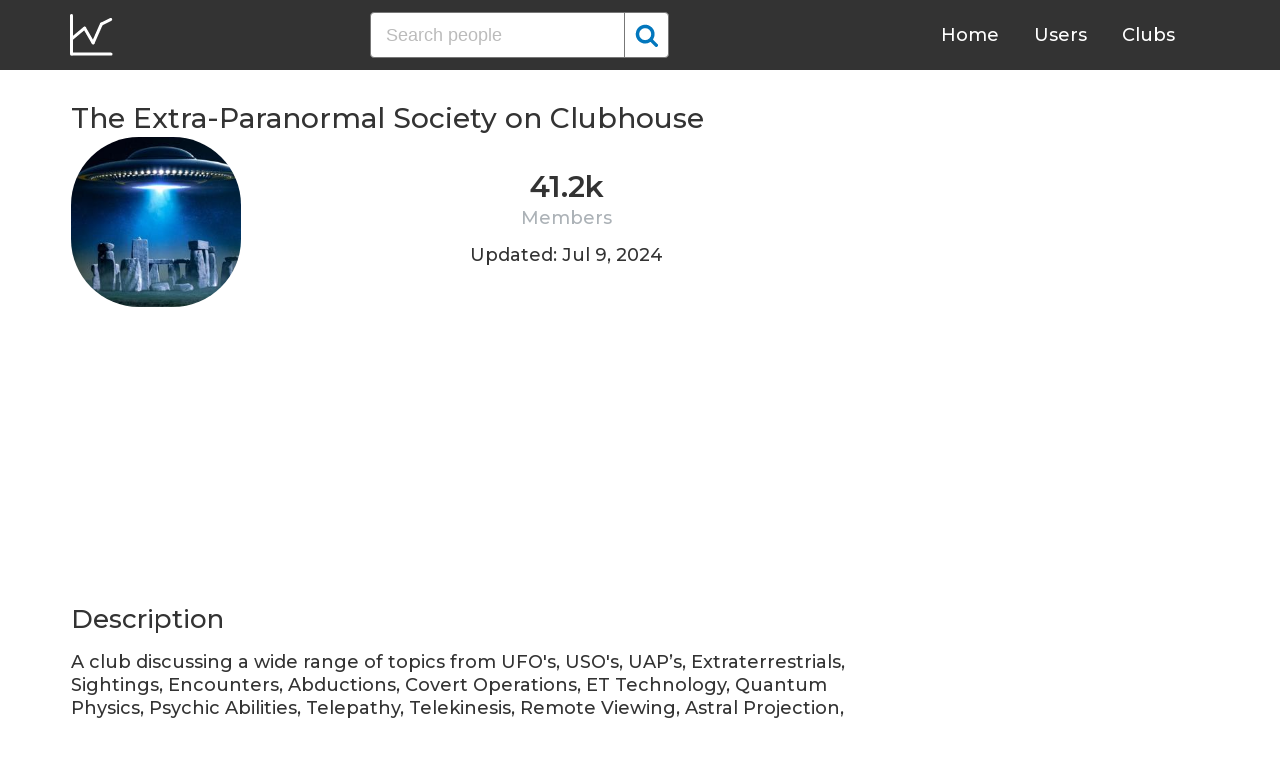

--- FILE ---
content_type: text/html; charset=UTF-8
request_url: https://clubhousedb.com/club/1586-the-extra-paranormal-society
body_size: 7570
content:
<!DOCTYPE html>
<html lang="en">
<head>
    <meta charset="UTF-8">
    <meta name="viewport" content="width=device-width, initial-scale=1">
    <title>The Extra-Paranormal Society Club on Clubhouse - Followers, Members, Statistics</title><meta name="description" content="Find The Extra-Paranormal Society Clubhouse profile information: followers, members, topics, rules, etc."><link rel="canonical" href="https://clubhousedb.com/club/1586-the-extra-paranormal-society"/><meta property="og:title" content="The Extra-Paranormal Society Club on Clubhouse - Followers, Members, Statistics" /><meta property="og:description" content="Find The Extra-Paranormal Society Clubhouse profile information: followers, members, topics, rules, etc." /><meta property="og:url" content="https://clubhousedb.com/club/1586-the-extra-paranormal-society" /><meta property="og:image" content="https://clubhousedb.com/theme/img/share.png" />
    <link rel="stylesheet" href="/theme/css/style.min.css"/>
    <link href="https://fonts.googleapis.com/css?family=Montserrat:400,500,600&display=swap" rel="stylesheet">
    <meta name="format-detection" content="telephone=no">
    <link rel="apple-touch-icon" sizes="180x180" href="/apple-touch-icon.png">
    <link rel="icon" type="image/png" sizes="32x32" href="/favicon-32x32.png">
    <link rel="icon" type="image/png" sizes="16x16" href="/favicon-16x16.png">
    <link rel="manifest" href="/site.webmanifest">
    <link rel="mask-icon" href="/safari-pinned-tab.svg" color="#5bbad5">
    <meta name="msapplication-TileColor" content="#ffffff">
    <meta name="theme-color" content="#ffffff">

    <!-- Global site tag (gtag.js) - Google Analytics -->
    <script async src="https://www.googletagmanager.com/gtag/js?id=G-507W9DBERB"></script>
    <script>
    window.dataLayer = window.dataLayer || [];
    function gtag(){dataLayer.push(arguments);}
    gtag('js', new Date());
    gtag('config', 'G-507W9DBERB');
</script>

<script async src="https://pagead2.googlesyndication.com/pagead/js/adsbygoogle.js?client=ca-pub-3887117950946081" crossorigin="anonymous"></script>

</head>
<body>
    <svg width="0" height="0" class="hidden">
    <symbol xmlns="http://www.w3.org/2000/svg" viewBox="0 0 30 32" id="search">
        <path d="M20.576 14.848q0-3.296-2.336-5.632t-5.664-2.368-5.664 2.368-2.336 5.632 2.336 5.664 5.664 2.336 5.664-2.336 2.336-5.664zm9.152 14.88q0 .928-.704 1.6t-1.6.672q-.96 0-1.6-.672l-6.112-6.112q-3.2 2.208-7.136 2.208-2.56 0-4.896-.992t-4-2.688-2.688-4T0 14.848t.992-4.864T3.68 5.952t4-2.688 4.896-.992 4.896.992 4 2.688 2.688 4.032.992 4.864q0 3.936-2.208 7.136l6.112 6.112q.672.672.672 1.632z"></path>
    </symbol>
    <symbol xmlns="http://www.w3.org/2000/svg" viewBox="0 0 32 32" id="twitter">
        <path fill="#1da1e2" d="M31.939 6.092c-1.18 0.519-2.44 0.872-3.767 1.033 1.352-0.815 2.392-2.099 2.884-3.631-1.268 0.74-2.673 1.279-4.169 1.579-1.195-1.279-2.897-2.079-4.788-2.079-3.623 0-6.56 2.937-6.56 6.556 0 0.52 0.060 1.020 0.169 1.499-5.453-0.257-10.287-2.876-13.521-6.835-0.569 0.963-0.888 2.081-0.888 3.3 0 2.28 1.16 4.284 2.917 5.461-1.076-0.035-2.088-0.331-2.971-0.821v0.081c0 3.18 2.257 5.832 5.261 6.436-0.551 0.148-1.132 0.228-1.728 0.228-0.419 0-0.82-0.040-1.221-0.115 0.841 2.604 3.26 4.503 6.139 4.556-2.24 1.759-5.079 2.807-8.136 2.807-0.52 0-1.039-0.031-1.56-0.089 2.919 1.859 6.357 2.945 10.076 2.945 12.072 0 18.665-9.995 18.665-18.648 0-0.279 0-0.56-0.020-0.84 1.281-0.919 2.4-2.080 3.28-3.397z"></path>
    </symbol>
    <symbol xmlns="http://www.w3.org/2000/svg" viewBox="0 0 32 32" id="instagram">
        <path fill="#e4404f" d="M16 0c-4.347 0-4.889 0.020-6.596 0.096-1.704 0.080-2.864 0.348-3.884 0.744-1.052 0.408-1.945 0.956-2.835 1.845s-1.439 1.781-1.845 2.835c-0.396 1.020-0.665 2.18-0.744 3.884-0.080 1.707-0.096 2.249-0.096 6.596s0.020 4.889 0.096 6.596c0.080 1.703 0.348 2.864 0.744 3.884 0.408 1.051 0.956 1.945 1.845 2.835 0.889 0.888 1.781 1.439 2.835 1.845 1.021 0.395 2.181 0.665 3.884 0.744 1.707 0.080 2.249 0.096 6.596 0.096s4.889-0.020 6.596-0.096c1.703-0.080 2.864-0.349 3.884-0.744 1.051-0.408 1.945-0.957 2.835-1.845 0.888-0.889 1.439-1.78 1.845-2.835 0.395-1.020 0.665-2.181 0.744-3.884 0.080-1.707 0.096-2.249 0.096-6.596s-0.020-4.889-0.096-6.596c-0.080-1.703-0.349-2.865-0.744-3.884-0.408-1.052-0.957-1.945-1.845-2.835-0.889-0.889-1.78-1.439-2.835-1.845-1.020-0.396-2.181-0.665-3.884-0.744-1.707-0.080-2.249-0.096-6.596-0.096zM16 2.88c4.271 0 4.78 0.021 6.467 0.095 1.56 0.073 2.407 0.332 2.969 0.553 0.749 0.289 1.28 0.636 1.843 1.195 0.559 0.56 0.905 1.092 1.195 1.841 0.219 0.563 0.48 1.409 0.551 2.969 0.076 1.688 0.093 2.195 0.093 6.467s-0.020 4.78-0.099 6.467c-0.081 1.56-0.341 2.407-0.561 2.969-0.299 0.749-0.639 1.28-1.199 1.843-0.559 0.559-1.099 0.905-1.84 1.195-0.56 0.219-1.42 0.48-2.98 0.551-1.699 0.076-2.199 0.093-6.479 0.093-4.281 0-4.781-0.020-6.479-0.099-1.561-0.081-2.421-0.341-2.981-0.561-0.759-0.299-1.28-0.639-1.839-1.199-0.561-0.559-0.92-1.099-1.2-1.84-0.22-0.56-0.479-1.42-0.56-2.98-0.060-1.68-0.081-2.199-0.081-6.459 0-4.261 0.021-4.781 0.081-6.481 0.081-1.56 0.34-2.419 0.56-2.979 0.28-0.76 0.639-1.28 1.2-1.841 0.559-0.559 1.080-0.919 1.839-1.197 0.56-0.221 1.401-0.481 2.961-0.561 1.7-0.060 2.2-0.080 6.479-0.080zM16 7.784c-4.54 0-8.216 3.68-8.216 8.216 0 4.54 3.68 8.216 8.216 8.216 4.54 0 8.216-3.68 8.216-8.216 0-4.54-3.68-8.216-8.216-8.216zM16 21.333c-2.947 0-5.333-2.387-5.333-5.333s2.387-5.333 5.333-5.333 5.333 2.387 5.333 5.333-2.387 5.333-5.333 5.333zM26.461 7.46c0 1.060-0.861 1.92-1.92 1.92-1.060 0-1.92-0.861-1.92-1.92s0.861-1.919 1.92-1.919c1.057-0.001 1.92 0.86 1.92 1.919z"></path>
    </symbol>
</svg>

<header class="master-header">
    <div class="container">
        <a href="/" class="logo">
            <svg height="42" viewBox="0 0 43 42" width="43" xmlns="http://www.w3.org/2000/svg"><g fill="none" fill-rule="evenodd" stroke="#fff" stroke-linecap="round" stroke-width="3" transform="translate(1 1)"><path d="m.5.5v38.6"/><path d="m40 39.1h-38.5"/><path d="m.5 24 13.1-10.9"/><path d="m13.7 13.3 8.4 14.6"/><path d="m30.4 9.1-8.2 18.6"/><path d="m39.7 4.5-9.3 4.6"/></g></svg>
        </a>

        <form action="https://clubhousedb.com/search" method="get" class="search-form">
                        <input name="q" type="text" placeholder="Search people" value="" class="input-field">
            
            <button class="submit-btn" type="submit">
                <svg class="icon">
                    <use xlink:href="#search"></use>
                </svg>
            </button>
        </form>

        <ul class="navigation">
            <li class="item">
                <a href="/" class="link">Home</a>
            </li>
            <li class="item">
                <a href="/users" class="link">Users</a>
            </li>
            <li class="item">
                <a href="/clubs" class="link">Clubs</a>
            </li>
            <li class="item">
                <form action="https://clubhousedb.com/search" method="get" class="search-form">
                                        <input name="q" type="text" placeholder="Search people" value="" class="input-field">
                    
                    <button class="submit-btn" type="submit">
                        <svg class="icon">
                            <use xlink:href="#search"></use>
                        </svg>
                    </button>
                </form>
            </li>
        </ul>

        <div class="hamburger-btn">
            <span></span>
            <span></span>
            <span></span>
        </div>
    </div>
</header>
    <div class="container">
    <div class="row">
        <div class="col-main">
            <h1 class="title-big user-page">The Extra-Paranormal Society on Clubhouse</h1>

            <div class="data-big">
                <div class="img-col">
                                        <img src="https://d14u0p1qkech25.cloudfront.net/club_1586_773e05c2-8c2a-4402-8c0c-273892f6b632_thumbnail_250x250" alt="The Extra-Paranormal Society Clubhouse" class="data-img">
                                    </div>

                <div class="text-col">
                    <div class="text-col-data">
                        <div class="text-single-col">
                            <span class="big-text">41.2k</span>
                            <span class="small-text">Members</span>
                        </div>
                                            </div>

                                        <div class="text-col-data">
                        <div class="text-single-col updated">
                            Updated: Jul  9, 2024
                        </div>
                    </div>
                                    </div>
            </div>

            <ins class="adsbygoogle"
     style="display:block"
     data-ad-client="ca-pub-3887117950946081"
     data-ad-slot="7589562201"
     data-ad-format="auto"
     data-full-width-responsive="true"></ins>
<script>
     (adsbygoogle = window.adsbygoogle || []).push({});
</script>

                        <section class="user-bio">
                <h2 class="title-medium user-page">Description</h2>
                <p>A club discussing a wide range of topics from UFO&#039;s, USO&#039;s, UAP’s, Extraterrestrials, Sightings, Encounters, Abductions, Covert Operations, ET Technology, Quantum Physics, Psychic Abilities, Telepathy, Telekinesis, Remote Viewing, Astral Projection, Metaphysics, The Occult, Witchcraft, Voodoo, Ghosts, Poltergeists, Demons, Ancient Sciences, Magic, Cryptozoology and whatever else is considered extraordinary or unexplained.<br />
<br />
“If you start a room linked to our club, club admins may track your room stats via direcon.com”<br />
Respect the Moderators: To make these rooms enjoyable and allow for conversation and knowledge transfer to flow freely, please listen to the direction of room moderators.<br />
Respect those speaking on stage: Allow someone speaking to finish a thought. Allow others who have not spoken their turn to offer their thoughts. This includes Moderators of the room.<br />
Mute your mic: When you are not speaking, please make sure you mute your mic so there isn’t any background noise to disrupt the conversation. </p>
            </section>

                        <ins class="adsbygoogle"
     style="display:block"
     data-ad-client="ca-pub-3887117950946081"
     data-ad-slot="7589562201"
     data-ad-format="auto"
     data-full-width-responsive="true"></ins>
<script>
     (adsbygoogle = window.adsbygoogle || []).push({});
</script>
                        
                        <h2 class="title-medium user-page">Rules</h2>
                        <p class="title-small">Respect the Moderators</p>
            <p>To make these rooms enjoyable and allow for conversation and knowledge transfer to flow freely, please listen to the direction of room moderators.</p>
                                    <p class="title-small">Respect those speaking on stage</p>
            <p>Allow someone speaking to finish a thought. Allow others who have not spoken their turn to offer their thoughts. This includes Moderators of the room.</p>
                                    <p class="title-small">Mute your mic</p>
            <p>When you are not speaking, please make sure you mute your mic so there isn’t any background noise to disrupt the conversation. </p>
                                    
                        <section class="breakdown">
                <h2 class="title-medium user-page">Last 30 Records</h2>
                <table class="breakdown-table">
    <tbody>
        <tr>
            <th>Day</th>
            <th>Members</th>
            <th>Gain</th>
            <th>% Gain</th>
        </tr>
                <tr>
            <td>July 09, 2024</td>
            <td>41,206</td>
                        <td class="gain-plus">+16</td>
                                    <td class="gain-plus">+0.1%</td>
                    </tr>
                <tr>
            <td>March 27, 2024</td>
            <td>41,190</td>
                        <td class="gain-plus">+17</td>
                                    <td class="gain-plus">+0.1%</td>
                    </tr>
                <tr>
            <td>February 06, 2024</td>
            <td>41,173</td>
                        <td class="gain-plus">+11</td>
                                    <td class="gain-plus">+0.1%</td>
                    </tr>
                <tr>
            <td>December 23, 2023</td>
            <td>41,162</td>
                        <td class="gain-plus">+6</td>
                                    <td class="gain-plus">+0.1%</td>
                    </tr>
                <tr>
            <td>November 11, 2023</td>
            <td>41,156</td>
                        <td class="gain-plus">+42</td>
                                    <td class="gain-plus">+0.2%</td>
                    </tr>
                <tr>
            <td>October 11, 2023</td>
            <td>41,114</td>
                        <td class="gain-plus">+203</td>
                                    <td class="gain-plus">+0.5%</td>
                    </tr>
                <tr>
            <td>September 11, 2023</td>
            <td>40,911</td>
                        <td class="gain-plus">+173</td>
                                    <td class="gain-plus">+0.5%</td>
                    </tr>
                <tr>
            <td>August 14, 2023</td>
            <td>40,738</td>
                        <td class="gain-plus">+142</td>
                                    <td class="gain-plus">+0.4%</td>
                    </tr>
                <tr>
            <td>July 12, 2023</td>
            <td>40,596</td>
                        <td class="gain-plus">+29</td>
                                    <td class="gain-plus">+0.1%</td>
                    </tr>
                <tr>
            <td>June 18, 2023</td>
            <td>40,567</td>
                        <td class="gain-plus">+275</td>
                                    <td class="gain-plus">+0.7%</td>
                    </tr>
                <tr>
            <td>March 18, 2023</td>
            <td>40,292</td>
                        <td class="gain-plus">+35</td>
                                    <td class="gain-plus">+0.1%</td>
                    </tr>
                <tr>
            <td>March 02, 2023</td>
            <td>40,257</td>
                        <td class="gain-minuse">-43</td>
                                    <td class="gain-minuse">-0.2%</td>
                    </tr>
                <tr>
            <td>January 31, 2023</td>
            <td>40,300</td>
                        <td class="gain-plus">+100</td>
                                    <td class="gain-plus">+0.3%</td>
                    </tr>
                <tr>
            <td>January 04, 2023</td>
            <td>40,200</td>
                        <td class="gain-plus">+100</td>
                                    <td class="gain-plus">+0.3%</td>
                    </tr>
                <tr>
            <td>November 18, 2022</td>
            <td>40,100</td>
                        <td class="gain-plus">+100</td>
                                    <td class="gain-plus">+0.3%</td>
                    </tr>
                <tr>
            <td>October 24, 2022</td>
            <td>40,000</td>
                        <td class="gain-plus">+100</td>
                                    <td class="gain-plus">+0.3%</td>
                    </tr>
                <tr>
            <td>September 25, 2022</td>
            <td>39,900</td>
                        <td class="gain-plus">+100</td>
                                    <td class="gain-plus">+0.3%</td>
                    </tr>
                <tr>
            <td>September 06, 2022</td>
            <td>39,800</td>
                        <td class="gain-plus">+100</td>
                                    <td class="gain-plus">+0.3%</td>
                    </tr>
                <tr>
            <td>August 21, 2022</td>
            <td>39,700</td>
                        <td class="gain-plus">+100</td>
                                    <td class="gain-plus">+0.3%</td>
                    </tr>
                <tr>
            <td>July 26, 2022</td>
            <td>39,600</td>
                        <td class="gain-plus">+100</td>
                                    <td class="gain-plus">+0.3%</td>
                    </tr>
                <tr>
            <td>July 06, 2022</td>
            <td>39,500</td>
                        <td class="gain-plus">+100</td>
                                    <td class="gain-plus">+0.3%</td>
                    </tr>
                <tr>
            <td>June 23, 2022</td>
            <td>39,400</td>
                        <td class="gain-plus">+100</td>
                                    <td class="gain-plus">+0.3%</td>
                    </tr>
                <tr>
            <td>June 10, 2022</td>
            <td>39,300</td>
                        <td class="gain-plus">+100</td>
                                    <td class="gain-plus">+0.3%</td>
                    </tr>
                <tr>
            <td>May 28, 2022</td>
            <td>39,200</td>
                        <td class="gain-plus">+100</td>
                                    <td class="gain-plus">+0.3%</td>
                    </tr>
                <tr>
            <td>May 21, 2022</td>
            <td>39,100</td>
                        <td class="gain-plus">+100</td>
                                    <td class="gain-plus">+0.3%</td>
                    </tr>
                <tr>
            <td>May 15, 2022</td>
            <td>39,000</td>
                        <td class="gain-plus">+100</td>
                                    <td class="gain-plus">+0.3%</td>
                    </tr>
                <tr>
            <td>May 01, 2022</td>
            <td>38,900</td>
                        <td class="gain-plus">+100</td>
                                    <td class="gain-plus">+0.3%</td>
                    </tr>
                <tr>
            <td>April 24, 2022</td>
            <td>38,800</td>
                        <td class="gain-plus">+100</td>
                                    <td class="gain-plus">+0.3%</td>
                    </tr>
                <tr>
            <td>April 10, 2022</td>
            <td>38,700</td>
                        <td class="gain-plus">+100</td>
                                    <td class="gain-plus">+0.3%</td>
                    </tr>
                <tr>
            <td>April 03, 2022</td>
            <td>38,600</td>
                        <td class="gain-plus">+100</td>
                                    <td class="gain-plus">+0.3%</td>
                    </tr>
            </tbody>
</table>
            </section>
            
                        <ins class="adsbygoogle"
     style="display:block"
     data-ad-client="ca-pub-3887117950946081"
     data-ad-slot="7589562201"
     data-ad-format="auto"
     data-full-width-responsive="true"></ins>
<script>
     (adsbygoogle = window.adsbygoogle || []).push({});
</script>

            <script>
            var chartDataGain = [
                                [
                    1648944000000,
                    100
                ],
                                [
                    1649548800000,
                    100
                ],
                                [
                    1650758400000,
                    100
                ],
                                [
                    1651363200000,
                    100
                ],
                                [
                    1652572800000,
                    100
                ],
                                [
                    1653091200000,
                    100
                ],
                                [
                    1653696000000,
                    100
                ],
                                [
                    1654819200000,
                    100
                ],
                                [
                    1655942400000,
                    100
                ],
                                [
                    1657065600000,
                    100
                ],
                                [
                    1658793600000,
                    100
                ],
                                [
                    1661040000000,
                    100
                ],
                                [
                    1662422400000,
                    100
                ],
                                [
                    1664064000000,
                    100
                ],
                                [
                    1666569600000,
                    100
                ],
                                [
                    1668729600000,
                    100
                ],
                                [
                    1672790400000,
                    100
                ],
                                [
                    1675123200000,
                    100
                ],
                                [
                    1677715200000,
                    -43
                ],
                                [
                    1679097600000,
                    35
                ],
                                [
                    1687046400000,
                    275
                ],
                                [
                    1689120000000,
                    29
                ],
                                [
                    1691971200000,
                    142
                ],
                                [
                    1694390400000,
                    173
                ],
                                [
                    1696982400000,
                    203
                ],
                                [
                    1699660800000,
                    42
                ],
                                [
                    1703289600000,
                    6
                ],
                                [
                    1707177600000,
                    11
                ],
                                [
                    1711497600000,
                    17
                ],
                                [
                    1720483200000,
                    16
                ],
                            ];
            var chartDataTotal = [
                                [
                    1648944000000,
                    38600
                ],
                                [
                    1649548800000,
                    38700
                ],
                                [
                    1650758400000,
                    38800
                ],
                                [
                    1651363200000,
                    38900
                ],
                                [
                    1652572800000,
                    39000
                ],
                                [
                    1653091200000,
                    39100
                ],
                                [
                    1653696000000,
                    39200
                ],
                                [
                    1654819200000,
                    39300
                ],
                                [
                    1655942400000,
                    39400
                ],
                                [
                    1657065600000,
                    39500
                ],
                                [
                    1658793600000,
                    39600
                ],
                                [
                    1661040000000,
                    39700
                ],
                                [
                    1662422400000,
                    39800
                ],
                                [
                    1664064000000,
                    39900
                ],
                                [
                    1666569600000,
                    40000
                ],
                                [
                    1668729600000,
                    40100
                ],
                                [
                    1672790400000,
                    40200
                ],
                                [
                    1675123200000,
                    40300
                ],
                                [
                    1677715200000,
                    40257
                ],
                                [
                    1679097600000,
                    40292
                ],
                                [
                    1687046400000,
                    40567
                ],
                                [
                    1689120000000,
                    40596
                ],
                                [
                    1691971200000,
                    40738
                ],
                                [
                    1694390400000,
                    40911
                ],
                                [
                    1696982400000,
                    41114
                ],
                                [
                    1699660800000,
                    41156
                ],
                                [
                    1703289600000,
                    41162
                ],
                                [
                    1707177600000,
                    41173
                ],
                                [
                    1711497600000,
                    41190
                ],
                                [
                    1720483200000,
                    41206
                ],
                            ];
            </script>
            <section class="charts">
                <h2 class="title-medium user-page">Charts</h2>
                <div id="chart-gain"></div>
                <div id="chart-total"></div>
            </section>
            
                        <h2 class="title-medium user-page">Some Club Members</h2>

            <section class="user-clubs">
                <div class="row">
                                        <div class="club-col">
                        <a href="https://clubhousedb.com/user/josiah" class="club-link">
                            <div class="club-img-radius">
                                                                <img src="https://d14u0p1qkech25.cloudfront.net/381_c00ed676-6405-449e-93fa-9d743579ac23_thumbnail_250x250" alt="Josiah Clubhouse" class="club-img">
                                                            </div>
                            Josiah
                        </a>
                    </div>
                                        <div class="club-col">
                        <a href="https://clubhousedb.com/user/smc90" class="club-link">
                            <div class="club-img-radius">
                                                                <img src="https://d14u0p1qkech25.cloudfront.net/2419_9236dede-bd9c-482c-8394-7bccf0ee8132_thumbnail_250x250" alt="Sonal Chokshi Clubhouse" class="club-img">
                                                            </div>
                            Sonal Chokshi
                        </a>
                    </div>
                                        <div class="club-col">
                        <a href="https://clubhousedb.com/user/qiana" class="club-link">
                            <div class="club-img-radius">
                                                                <img src="https://d14u0p1qkech25.cloudfront.net/3050_8ce170a3-671b-4437-8b20-d39e8a8ef44c_thumbnail_250x250" alt="Qiana Patterson Clubhouse" class="club-img">
                                                            </div>
                            Qiana Patterson
                        </a>
                    </div>
                                        <div class="club-col">
                        <a href="https://clubhousedb.com/user/mahoney" class="club-link">
                            <div class="club-img-radius">
                                                                <img src="https://d14u0p1qkech25.cloudfront.net/3523_011f5788-2b3e-462d-bd38-ed4810f809bb_thumbnail_250x250" alt="Mahoney Turnbull Clubhouse" class="club-img">
                                                            </div>
                            Mahoney Turnbull
                        </a>
                    </div>
                                        <div class="club-col">
                        <a href="https://clubhousedb.com/user/lazzarin" class="club-link">
                            <div class="club-img-radius">
                                                                <img src="https://d14u0p1qkech25.cloudfront.net/4107_a4d37187-0a35-496d-90f2-851d17e66617_thumbnail_250x250" alt="Eddy Lazzarin Clubhouse" class="club-img">
                                                            </div>
                            Eddy Lazzarin
                        </a>
                    </div>
                                        <div class="club-col">
                        <a href="https://clubhousedb.com/user/elkanah" class="club-link">
                            <div class="club-img-radius">
                                                                <img src="https://d14u0p1qkech25.cloudfront.net/4112_c7d346e1-5c68-4229-a585-7f9d37c4b2a4_thumbnail_250x250" alt="Elkanah Reed Clubhouse" class="club-img">
                                                            </div>
                            Elkanah Reed
                        </a>
                    </div>
                                        <div class="club-col">
                        <a href="https://clubhousedb.com/user/josh2.0" class="club-link">
                            <div class="club-img-radius">
                                                                <img src="https://d14u0p1qkech25.cloudfront.net/4467_a787bf51-7e5d-47ea-b35a-22381465571a_thumbnail_250x250" alt="Joshua Donaldson Clubhouse" class="club-img">
                                                            </div>
                            Joshua Donaldson
                        </a>
                    </div>
                                        <div class="club-col">
                        <a href="https://clubhousedb.com/user/benlandis" class="club-link">
                            <div class="club-img-radius">
                                                                <img src="https://d14u0p1qkech25.cloudfront.net/4872_8e2fe9c7-b4da-4df5-ac79-076a25b6b0c6_thumbnail_250x250" alt="Ben Landis Clubhouse" class="club-img">
                                                            </div>
                            Ben Landis
                        </a>
                    </div>
                                        <div class="club-col">
                        <a href="https://clubhousedb.com/user/dembycratic" class="club-link">
                            <div class="club-img-radius">
                                                                <img src="https://d14u0p1qkech25.cloudfront.net/4875_0ed22eca-78b3-4416-83ef-630ada536907_thumbnail_250x250" alt="Anthony Demby Clubhouse" class="club-img">
                                                            </div>
                            Anthony Demby
                        </a>
                    </div>
                                        <div class="club-col">
                        <a href="https://clubhousedb.com/user/minh" class="club-link">
                            <div class="club-img-radius">
                                                                <img src="https://d14u0p1qkech25.cloudfront.net/5020_95b67809-514e-4992-94bd-5b0d20f8f2bf_thumbnail_250x250" alt="Minh Do Clubhouse" class="club-img">
                                                            </div>
                            Minh Do
                        </a>
                    </div>
                                        <div class="club-col">
                        <a href="https://clubhousedb.com/user/philmcgarr" class="club-link">
                            <div class="club-img-radius">
                                                                <img src="https://d14u0p1qkech25.cloudfront.net/5757_3d6ddb7e-e4e1-4cd3-9c8e-a2372dfaaf9e_thumbnail_250x250" alt="Phil McGarr Clubhouse" class="club-img">
                                                            </div>
                            Phil McGarr
                        </a>
                    </div>
                                        <div class="club-col">
                        <a href="https://clubhousedb.com/user/msmitchell357" class="club-link">
                            <div class="club-img-radius">
                                                                <img src="https://d14u0p1qkech25.cloudfront.net/5864_dc37f512-3d3e-4fa3-b2b4-3d9560d4261e_thumbnail_250x250" alt="Michelle Mitchell Clubhouse" class="club-img">
                                                            </div>
                            Michelle Mitchell
                        </a>
                    </div>
                                        <div class="club-col">
                        <a href="https://clubhousedb.com/user/grasshopper" class="club-link">
                            <div class="club-img-radius">
                                                                <img src="https://d14u0p1qkech25.cloudfront.net/6354_54fc14c3-d27b-4560-ae07-2d80b558108f_thumbnail_250x250" alt="Heshan Illangkoon PhD Clubhouse" class="club-img">
                                                            </div>
                            Heshan Illangkoon PhD
                        </a>
                    </div>
                                        <div class="club-col">
                        <a href="https://clubhousedb.com/user/christenlien" class="club-link">
                            <div class="club-img-radius">
                                                                <img src="https://d14u0p1qkech25.cloudfront.net/6778_b93d77f2-38af-4af3-bf38-b6110c16bc04_thumbnail_250x250" alt="Christen Lien Clubhouse" class="club-img">
                                                            </div>
                            Christen Lien
                        </a>
                    </div>
                                        <div class="club-col">
                        <a href="https://clubhousedb.com/user/shanghaipeggy" class="club-link">
                            <div class="club-img-radius">
                                                                <img src="https://d14u0p1qkech25.cloudfront.net/6851_c6b2bcbb-4659-492a-8c8f-33de578f3a08_thumbnail_250x250" alt="Peggy Liu Clubhouse" class="club-img">
                                                            </div>
                            Peggy Liu
                        </a>
                    </div>
                                        <div class="club-col">
                        <a href="https://clubhousedb.com/user/pilarcote" class="club-link">
                            <div class="club-img-radius">
                                                                <img src="https://d14u0p1qkech25.cloudfront.net/7122_cbde4006-3d03-438c-a2e7-cb86e3f09bd3_thumbnail_250x250" alt="Pilar Côté Clubhouse" class="club-img">
                                                            </div>
                            Pilar Côté
                        </a>
                    </div>
                    
                                        <div class="center-block">
                        <a href="https://clubhousedb.com/club/1586-the-extra-paranormal-society/users" class="big-btn">View More</a>
                    </div>
                                    </div>
            </section>
            
            <h2 class="title-medium user-page">More Clubs</h2>
            <section class="user-clubs">
                <div class="row">
                                        <div class="club-col">
                        <a href="https://clubhousedb.com/club/1591-small-steps-giant-leaps" class="club-link">
                            <div class="club-img-radius">
                                                                <img src="https://d14u0p1qkech25.cloudfront.net/club_1591_0bff7424-6627-46fd-8a4d-9df7114fb0a9_thumbnail_250x250" alt="Small Steps &amp; Giant Leaps Clubhouse" class="club-img">
                                                            </div>
                            Small Steps &amp; Giant Leaps
                        </a>
                    </div>
                                        <div class="club-col">
                        <a href="https://clubhousedb.com/club/1592-black-american-group" class="club-link">
                            <div class="club-img-radius">
                                                                <img src="https://d14u0p1qkech25.cloudfront.net/social_club_1592_142b9dfb-7ec6-404b-9e1e-c9bbf8f86f31_thumbnail_250x250" alt="Black American Group Clubhouse" class="club-img">
                                                            </div>
                            Black American Group
                        </a>
                    </div>
                                        <div class="club-col">
                        <a href="https://clubhousedb.com/club/1593-african-traditionalists-astrologers-and-spiritua" class="club-link">
                            <div class="club-img-radius">
                                                                <img src="https://d14u0p1qkech25.cloudfront.net/club_1593_2e088547-f03c-4d86-beeb-49907a4e95ce_thumbnail_250x250" alt="African Traditionalists, Astrologers, and Spiritualists Clubhouse" class="club-img">
                                                            </div>
                            African Traditionalists, Astrologers, an...
                        </a>
                    </div>
                                        <div class="club-col">
                        <a href="https://clubhousedb.com/club/1595-reality-tv-club" class="club-link">
                            <div class="club-img-radius">
                                                                <img src="https://d14u0p1qkech25.cloudfront.net/club_1595_e004f5b1-413c-4343-934c-e42d33eb9b4d_thumbnail_250x250" alt="Reality TV Club Clubhouse" class="club-img">
                                                            </div>
                            Reality TV Club
                        </a>
                    </div>
                                        <div class="club-col">
                        <a href="https://clubhousedb.com/club/1597-black-politicos" class="club-link">
                            <div class="club-img-radius">
                                                                <img src="https://d14u0p1qkech25.cloudfront.net/club_1597_afa0f690-abc7-4fee-9d35-ba6def1a10c7_thumbnail_250x250" alt="Black Politicos Clubhouse" class="club-img">
                                                            </div>
                            Black Politicos
                        </a>
                    </div>
                                        <div class="club-col">
                        <a href="https://clubhousedb.com/club/1598-uncloned-marketing" class="club-link">
                            <div class="club-img-radius">
                                                                <img src="https://d14u0p1qkech25.cloudfront.net/club_1598_8ba5f5dc-98cd-42b1-95e6-ff5332c00e2f_thumbnail_250x250" alt="UnCloned® Marketing Clubhouse" class="club-img">
                                                            </div>
                            UnCloned® Marketing
                        </a>
                    </div>
                                        <div class="club-col">
                        <a href="https://clubhousedb.com/club/1602-edge" class="club-link">
                            <div class="club-img-radius">
                                                                <img src="https://d14u0p1qkech25.cloudfront.net/club_1602_8cf0b9c8-d01c-4ea6-adca-83f2adaff047_thumbnail_250x250" alt="EDGE Clubhouse" class="club-img">
                                                            </div>
                            EDGE
                        </a>
                    </div>
                                        <div class="club-col">
                        <a href="https://clubhousedb.com/club/1604-entertainment-law-gang" class="club-link">
                            <div class="club-img-radius">
                                                                <img src="https://d14u0p1qkech25.cloudfront.net/club_1604_d29b2242-e3f5-493b-be7d-ddee3a4d054f_thumbnail_250x250" alt="Entertainment Law Gang Clubhouse" class="club-img">
                                                            </div>
                            Entertainment Law Gang
                        </a>
                    </div>
                                        <div class="club-col">
                        <a href="https://clubhousedb.com/club/1607-courtside" class="club-link">
                            <div class="club-img-radius">
                                                                <img src="https://d14u0p1qkech25.cloudfront.net/club_1607_50645eee-c7fe-405d-b055-6edd3478dad5_thumbnail_250x250" alt="COURTSIDE Clubhouse" class="club-img">
                                                            </div>
                            COURTSIDE
                        </a>
                    </div>
                                        <div class="club-col">
                        <a href="https://clubhousedb.com/club/1608-clean-beauty-club" class="club-link">
                            <div class="club-img-radius">
                                                                <img src="https://d14u0p1qkech25.cloudfront.net/club_1608_2a50eb9f-430b-430f-ac46-d929f2281b08_thumbnail_250x250" alt="Clean Beauty Club Clubhouse" class="club-img">
                                                            </div>
                            Clean Beauty Club
                        </a>
                    </div>
                                        <div class="club-col">
                        <a href="https://clubhousedb.com/club/1609-transportation-logistics" class="club-link">
                            <div class="club-img-radius">
                                                                <img src="https://d14u0p1qkech25.cloudfront.net/club_1609_24c0313c-3be9-408e-8918-63b1d9db29af_thumbnail_250x250" alt="Transportation &amp; Logistics Clubhouse" class="club-img">
                                                            </div>
                            Transportation &amp; Logistics
                        </a>
                    </div>
                                        <div class="club-col">
                        <a href="https://clubhousedb.com/club/1613-the-new-us" class="club-link">
                            <div class="club-img-radius">
                                                                <img src="https://d14u0p1qkech25.cloudfront.net/club_1613_ccc253b8-fcfd-4349-903f-1391c28506d0_thumbnail_250x250" alt="The New Us Clubhouse" class="club-img">
                                                            </div>
                            The New Us
                        </a>
                    </div>
                                        <div class="club-col">
                        <a href="https://clubhousedb.com/club/1614-film-industry-link-up" class="club-link">
                            <div class="club-img-radius">
                                                                <img src="https://d14u0p1qkech25.cloudfront.net/club_1614_db48657e-35b7-46f0-8a8f-a45e1840c521_thumbnail_250x250" alt="Film Industry Link Up Clubhouse" class="club-img">
                                                            </div>
                            Film Industry Link Up
                        </a>
                    </div>
                                        <div class="club-col">
                        <a href="https://clubhousedb.com/club/1619-nba-fan-club" class="club-link">
                            <div class="club-img-radius">
                                                                <img src="https://d14u0p1qkech25.cloudfront.net/club_1619_0ed329af-4dc1-407e-ad17-06d4446dc978_thumbnail_250x250" alt="NBA Fan Club Clubhouse" class="club-img">
                                                            </div>
                            NBA Fan Club
                        </a>
                    </div>
                                        <div class="club-col">
                        <a href="https://clubhousedb.com/club/1625-blk-women-wellness" class="club-link">
                            <div class="club-img-radius">
                                                                <img src="https://d14u0p1qkech25.cloudfront.net/club_1625_bf40315c-5bb5-47ba-953b-ae93666be1b4_thumbnail_250x250" alt="Blk Women Wellness Clubhouse" class="club-img">
                                                            </div>
                            Blk Women Wellness
                        </a>
                    </div>
                                        <div class="club-col">
                        <a href="https://clubhousedb.com/club/1626-peloton-riders-of-ch" class="club-link">
                            <div class="club-img-radius">
                                                                <img src="https://d14u0p1qkech25.cloudfront.net/club_1626_1840bc71-7e1f-4fcc-948b-f01dc1c0630b_thumbnail_250x250" alt="Peloton Riders of CH Clubhouse" class="club-img">
                                                            </div>
                            Peloton Riders of CH
                        </a>
                    </div>
                                    </div>
            </section>
        </div>

        <div class="col-sidebar">
    <div class="mb-30">
        <ins class="adsbygoogle"
        style="display:block"
        data-ad-client="ca-pub-3887117950946081"
        data-ad-slot="1803633733"
        data-ad-format="auto"
        data-full-width-responsive="true"></ins>
        <script>
        (adsbygoogle = window.adsbygoogle || []).push({});
    </script>
</div>

<ins class="adsbygoogle"
style="display:block"
data-ad-client="ca-pub-3887117950946081"
data-ad-slot="1803633733"
data-ad-format="auto"
data-full-width-responsive="true"></ins>
<script>
(adsbygoogle = window.adsbygoogle || []).push({});
</script>
</div>
    </div>
</div>
    <footer class="master-footer">
    <div class="container">
        <div class="row">
            <div class="footer-col">

                <ul class="navigation">
                    <li class="item">
                        <a href="/contact-us" class="link">Contact Us</a>
                    </li>
                    <li class="item">
                        <a href="/privacy-policy" class="link">Privacy Policy</a>
                    </li>
                    <li class="item">
                        <a href="/terms-of-use" class="link">Terms of Use</a>
                    </li>
                </ul>


                <p class="copyright">© 2026 ClubhouseDB.com</p>
            </div>

            <div class="footer-col">
                
            </div>

            <div class="footer-col">
                ClubhouseDB is a community website and is not affiliated with Clubhouse or Alpha Exploration Co. in any way.
            </div>
        </div>
    </div>
</footer>

    <script src="https://code.jquery.com/jquery-3.4.1.slim.min.js" defer></script>
    <script src="//code.highcharts.com/highcharts.js" defer></script>
    <script src="/theme/js/script.min.js" defer></script>
<script defer src="https://static.cloudflareinsights.com/beacon.min.js/vcd15cbe7772f49c399c6a5babf22c1241717689176015" integrity="sha512-ZpsOmlRQV6y907TI0dKBHq9Md29nnaEIPlkf84rnaERnq6zvWvPUqr2ft8M1aS28oN72PdrCzSjY4U6VaAw1EQ==" data-cf-beacon='{"version":"2024.11.0","token":"dd02df4e89d04b78b6bdb81fb4e51dbf","r":1,"server_timing":{"name":{"cfCacheStatus":true,"cfEdge":true,"cfExtPri":true,"cfL4":true,"cfOrigin":true,"cfSpeedBrain":true},"location_startswith":null}}' crossorigin="anonymous"></script>
</body>
</html>


--- FILE ---
content_type: text/html; charset=utf-8
request_url: https://www.google.com/recaptcha/api2/aframe
body_size: 269
content:
<!DOCTYPE HTML><html><head><meta http-equiv="content-type" content="text/html; charset=UTF-8"></head><body><script nonce="ExT2zN_v-YvBjd6IHmvhMQ">/** Anti-fraud and anti-abuse applications only. See google.com/recaptcha */ try{var clients={'sodar':'https://pagead2.googlesyndication.com/pagead/sodar?'};window.addEventListener("message",function(a){try{if(a.source===window.parent){var b=JSON.parse(a.data);var c=clients[b['id']];if(c){var d=document.createElement('img');d.src=c+b['params']+'&rc='+(localStorage.getItem("rc::a")?sessionStorage.getItem("rc::b"):"");window.document.body.appendChild(d);sessionStorage.setItem("rc::e",parseInt(sessionStorage.getItem("rc::e")||0)+1);localStorage.setItem("rc::h",'1768833611589');}}}catch(b){}});window.parent.postMessage("_grecaptcha_ready", "*");}catch(b){}</script></body></html>